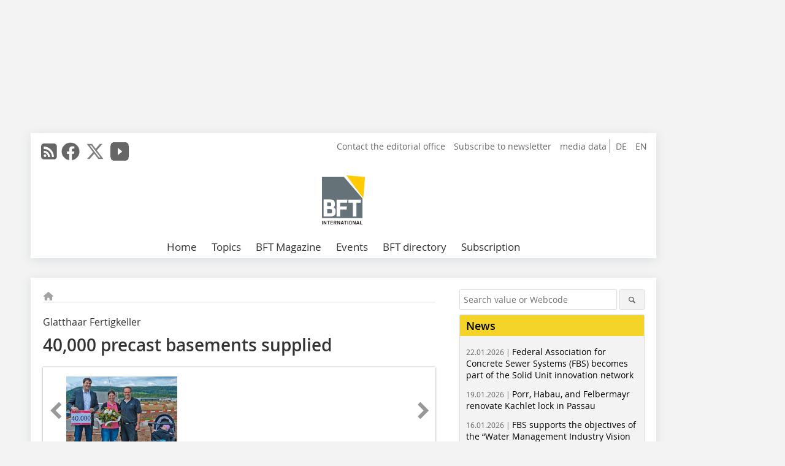

--- FILE ---
content_type: text/html; charset=UTF-8
request_url: https://www.bft-international.com/en/artikel/bft_40_000_precast_basements_supplied-2165489.html
body_size: 16386
content:
<!DOCTYPE html>
<html lang="en">
	<head>
		<meta charset="UTF-8">
		<meta name="viewport" content="width=device-width, initial-scale=1.0">
		<meta http-equiv="X-UA-Compatible" content="IE=edge,chrome=1" />

		<link rel="shortcut icon" href="/favicon.ico" type="image/x-icon">
		<link rel="icon" href="/favicon.ico" type="image/x-icon">
		<link rel="apple-touch-icon" sizes="57x57" href="/media/favicon/apple-icon-57x57.png">
		<link rel="apple-touch-icon" sizes="60x60" href="/media/favicon/apple-icon-60x60.png">
		<link rel="apple-touch-icon" sizes="72x72" href="/media/favicon/apple-icon-72x72.png">
		<link rel="apple-touch-icon" sizes="76x76" href="/media/favicon/apple-icon-76x76.png">
		<link rel="apple-touch-icon" sizes="114x114" href="/media/favicon/apple-icon-114x114.png">
		<link rel="apple-touch-icon" sizes="120x120" href="/media/favicon/apple-icon-120x120.png">
		<link rel="apple-touch-icon" sizes="144x144" href="/media/favicon/apple-icon-144x144.png">
		<link rel="apple-touch-icon" sizes="152x152" href="/media/favicon/apple-icon-152x152.png">
		<link rel="apple-touch-icon" sizes="180x180" href="/media/favicon/apple-icon-180x180.png">
		<link rel="icon" type="image/png" sizes="192x192"  href="/media/favicon/android-icon-192x192.png">
		<link rel="icon" type="image/png" sizes="32x32" href="/media/favicon/favicon-32x32.png">
		<link rel="icon" type="image/png" sizes="96x96" href="/media/favicon/favicon-96x96.png">
		<link rel="icon" type="image/png" sizes="16x16" href="/media/favicon/favicon-16x16.png">

					<link rel="alternate" href="https://www.bft-international.com/de/artikel/bft_40.000_Fertigkeller_ausgeliefert-2165486.html" hreflang="de">
			<link rel="alternate" href="https://www.bft-international.com/en/artikel/bft_40_000_precast_basements_supplied-2165489.html" hreflang="en">
		
							<title>Concrete Plant Precast Technology</title>
				
				
				
							<meta property="og:title" content="Concrete Plant Precast Technology">
									<meta property="og:image" content="https://www.bft-international.com/imgs/75074328_5f82950a1a.jpg">
			<meta property="og:image:width" content="210" />
			<meta property="og:image:height" content="314" />
		
					<meta name="twitter:card" content="summary">
							<meta name="twitter:url" content="https://twitter.com/BFT_INT">
		
							<link rel="alternate" type="application/rss+xml" title="RSS" href="/en/rss.xml" />
		
				<link rel="stylesheet" type="text/css" href="/css/lib/normalize.min.css">
		<link rel="stylesheet" type="text/css" href="/css/lib/fontello.min.css">
		<link rel="stylesheet" type="text/css" href="/css/lib/fontawesome.min.css">
		<link rel="stylesheet" type="text/css" href="/css/lib/solid.min.css">
		<link rel="stylesheet" type="text/css" href="/css/lib/owl.carousel.min.css">
		<link rel="stylesheet" type="text/css" href="/css/lib/jquery.fancybox.min.css?v=2.1.5" media="screen" />
		<link rel="stylesheet" type="text/css" href="/css/style.min.css">
					<link rel="stylesheet" type="text/css" href="/css/theme_bft.min.css">
		
				
				<style>
		/* Plenigo Account Dropdown Styles */
		.plenigo-account-dropdown {
			position: relative;
			display: inline-block;
		}

		.account-menu {
			position: relative;
		}

		.account-trigger {
			display: flex;
			align-items: center;
			gap: 8px;
			padding: 8px;
			background: transparent;
			border: none;
			cursor: pointer;
			border-radius: 8px;
			transition: background-color 0.2s ease;
			outline: none;
			color: inherit;
		}

		.account-trigger:hover {
			background-color: rgba(255, 255, 255, 0.1);
		}

		/*.account-trigger:focus {
			outline: 2px solid #007bff;
			outline-offset: 2px;
		}*/

		.user-avatar {
			width: 32px;
			height: 32px;
			border-radius: 50%;
			display: flex;
			align-items: center;
			justify-content: center;
			font-weight: 600;
			color: white;
			font-size: 14px;
			flex-shrink: 0;
		}

		.user-avatar-guest {
			background-color: #6c757d !important;
		}

		.guest-icon {
			opacity: 0.8;
		}

		.avatar-letter {
			font-family: -apple-system, BlinkMacSystemFont, 'Segoe UI', Roboto, sans-serif;
		}

		.dropdown-arrow {
			color: currentColor;
			transition: transform 0.2s ease;
		}

		.account-trigger[aria-expanded="true"] .dropdown-arrow {
			transform: rotate(180deg);
		}

		.account-dropdown-menu {
			position: absolute;
			top: 100%;
			right: 0;
			margin-top: 8px;
			background: white;
			border: 1px solid #e9ecef;
			border-radius: 12px;
			box-shadow: 0 10px 25px rgba(0, 0, 0, 0.15);
			min-width: 280px;
			z-index: 1000;
			opacity: 0;
			visibility: hidden;
			transform: translateY(-10px);
			transition: all 0.2s ease;
		}

		.account-dropdown-menu.show {
			opacity: 1;
			visibility: visible;
			transform: translateY(0);
		}

		.dropdown-header {
			padding: 20px;
		}

		.user-avatar-large {
			width: 48px;
			height: 48px;
			border-radius: 50%;
			display: flex;
			align-items: center;
			justify-content: center;
			font-weight: 600;
			color: white;
			font-size: 18px;
			margin-bottom: 12px;
		}

		.avatar-letter-large {
			font-family: -apple-system, BlinkMacSystemFont, 'Segoe UI', Roboto, sans-serif;
		}

		.user-info {
			text-align: left;
		}

		.user-email {
			font-weight: 600;
			color: #333;
			margin-bottom: 4px;
			font-size: 14px;
		}

		.user-status {
			color: #28a745;
			font-size: 12px;
			font-weight: 500;
		}

		.guest-welcome h4 {
			margin: 0 0 8px 0;
			color: #333;
			font-size: 16px;
			font-weight: 600;
		}

		.guest-welcome p {
			margin: 0;
			color: #6c757d;
			font-size: 14px;
			line-height: 1.4;
		}

		.dropdown-divider {
			height: 1px;
			background-color: #e9ecef;
			margin: 0;
		}

		.dropdown-menu-items {
			padding: 8px;
		}

		.dropdown-item {
			display: flex;
			align-items: center;
			gap: 12px;
			padding: 12px 16px;
			text-decoration: none;
			color: #333;
			border-radius: 8px;
			transition: all 0.2s ease;
			font-size: 14px;
			font-weight: 500;
			border: 1px solid transparent;
			background-color: transparent;
		}

		/* Not logged in: green background on hover */
		.dropdown-item:hover {
			background-color: #4caf50;
			text-decoration: none;
			color: white;
			border-color: #4caf50;
		}

		.dropdown-item:hover .item-icon {
			color: white;
		}

		/* Primary item (Anmelden) - same as regular items */
		.primary-item {
			background-color: transparent;
			color: #333;
			border-color: transparent;
		}

		.primary-item:hover {
			background-color: #4caf50;
			color: white;
			border-color: #4caf50;
		}

		/* Logged in menu: only border on hover (no background) for regular items */
		.account-dropdown-menu--logged-in .dropdown-item:not(.logout-item):hover {
			background-color: transparent;
			color: #333;
			border-color: #4caf50;
		}

		.account-dropdown-menu--logged-in .dropdown-item:not(.logout-item):hover .item-icon {
			color: #333;
		}

		/* Logout item: light red background with opacity, red text */
		.logout-item {
			color: #dc3545;
		}

		.logout-item:hover {
			background-color: rgba(220, 53, 69, 0.1);
			color: #dc3545;
			border-color: transparent;
		}

		.logout-item:hover .item-icon {
			color: #dc3545;
		}

		.item-icon {
			color: currentColor;
			flex-shrink: 0;
		}

		/* Mobile adjustments */
		@media (max-width: 768px) {
			.account-dropdown-menu {
				right: -8px;
				left: -8px;
				min-width: auto;
				width: calc(100vw - 32px);
				max-width: 320px;
			}
			
			.dropdown-header {
				padding: 16px;
			}
			
			.user-avatar-large {
				width: 40px;
				height: 40px;
				font-size: 16px;
			}
		}
		</style>

				<style>
		.js-note-text {
			position: fixed;
			top: 0;
			left: 0;
			right: 0;
			width: 100%;
			z-index: 10000;
			background: linear-gradient(135deg, #ffd700 0%, #ffed4e 100%);
			border-bottom: 3px solid #ffc107;
			padding: 20px 24px;
			margin: 0;
			text-align: center;
			color: #856404;
			font-size: 16px;
			font-weight: 600;
			line-height: 1.6;
			box-shadow: 0 4px 12px rgba(0, 0, 0, 0.15);
			font-family: -apple-system, BlinkMacSystemFont, 'Segoe UI', Roboto, 'Helvetica Neue', Arial, sans-serif;
		}
		
		.js-note-text p {
			margin: 0;
			padding: 0;
		}
		
		/* Add padding to body when banner is visible to prevent content overlap */
		body:has(.js-note-text) {
			padding-top: 80px;
		}
		
		/* Fallback for browsers that don't support :has() */
		@supports not selector(:has(*)) {
			body {
				padding-top: 80px;
			}
		}
		
		/* Responsive adjustments */
		@media (max-width: 768px) {
			.js-note-text {
				padding: 16px 20px;
				font-size: 14px;
				line-height: 1.5;
			}
			
			body:has(.js-note-text) {
				padding-top: 70px;
			}
			
			@supports not selector(:has(*)) {
				body {
					padding-top: 70px;
				}
			}
		}
		</style>

		      
        <!-- Neues IVW-Tracking 2021 -->
		  					<!-- begin preload of IOM web manager -->
		<link rel='preload' href='//data-09affd727b.bft-international.com/iomm/latest/manager/base/es6/bundle.js' as='script' id='IOMmBundle'>
		<link rel='preload' href='//data-09affd727b.bft-international.com/iomm/latest/bootstrap/loader.js' as='script'>
		<!-- end preload of IOM web manager -->
		<!-- begin loading of IOMm bootstrap code -->
		<script type='text/javascript' src="//data-09affd727b.bft-international.com/iomm/latest/bootstrap/loader.js"></script>
		<!-- end loading of IOMm bootstrap code -->
		<!-- Neues IVW-Tracking 2021 ENDE -->
		
				
																																																									
																<!-- Usercentrics Smart Data Protector Performance Optimierung (Vorladen der URLs) -->
				<link rel="preconnect" href="//privacy-proxy.usercentrics.eu">
				<link rel="preload" href="//privacy-proxy.usercentrics.eu/latest/uc-block.bundle.js" as="script">
				<link rel="dns-prefetch" href="//app.usercentrics.eu" /> 
				<link rel="dns-prefetch" href="//api.usercentrics.eu" />

								<!-- Usercentrics Consent Management Platform (CMP) mit TCF 2.0 -->
				<script id="usercentrics-cmp" data-settings-id="zq9XLUJpq" src="https://app.usercentrics.eu/browser-ui/latest/loader.js" data-tcf-enabled></script>

				<!-- Usercentrics Smart Data Protector -->
				<script type="application/javascript" src="https://privacy-proxy.usercentrics.eu/latest/uc-block.bundle.js"></script>

				<!-- Usercentrics Smart Data Protector Blockier-Liste -->
				<script>
					uc.blockOnly([
						'BJz7qNsdj-7', 						'HkocEodjb7',  						'BJ59EidsWQ',  						'HkYNq4sdjbm', 						'9V8bg4D63',   						'Hko_qNsui-Q'  											]);
				</script>
			
		

		<script type="text/javascript">
			window.dataLayer = window.dataLayer || [];
		window.dataLayer.push({'pageCategoryPrimary': "Primärkategorie nicht gesetzt" });
		window.dataLayer.push({'pageCategorySecondary': "Sekundärkategorie nicht gesetzt" });
		window.dataLayer.push({'pageAuthor': "Autor nicht gesetzt" });
		window.dataLayer.push({'pageIssue': "Ausgabe nicht gesetzt" });
		window.dataLayer.push({'pageContentType': "artikel" });
		</script>

							
	<!-- Google Tag Manager -->
	<script type="text/plain" data-usercentrics="Google Tag Manager">(function(w,d,s,l,i){w[l]=w[l]||[];w[l].push({'gtm.start':
	new Date().getTime(),event:'gtm.js'});var f=d.getElementsByTagName(s)[0],
	j=d.createElement(s),dl=l!='dataLayer'?'&l='+l:'';j.async=true;j.src=
	'https://www.googletagmanager.com/gtm.js?id='+i+dl;f.parentNode.insertBefore(j,f);
	})(window,document,'script','dataLayer','GTM-NQBC2BV');</script>
	<!-- End Google Tag Manager -->

				<script type="text/javascript" src="/js/lib/jquery-1.11.2.min.js"></script>

		

    <script type="application/ld+json">
    {
      "@context": "https://schema.org",
	        	"@type": "Article",
	        "mainEntityOfPage": {
        "@type": "WebPage",
        "@id": "https://www.bft-international.com/en/artikel/bft_40_000_precast_basements_supplied-2165489.html"
      },

	        	"headline": "40,000\u0020precast\u0020basements\u0020supplied",
	  	 
	        
      		"image": [
                                    "https://www.bft-international.com/imgs/103970371_b43d15b5ba.jpg"
			  			  			   
                          		],
         
      
	    
      "publisher": {
        "@type": "Organization",
        "name": "Betonwerk\u0020Fertigteil\u002DTechnik",
        "logo": {
        "@type": "ImageObject",
        "url": "https://www.bft-international.com//media/img/logo.png"
        }
      }
	        	,"datePublished": "2014-10-02"
	  
	        	,"dateModified": "2014-10-02"
	  	  
	  	  	  	  	  ,"isAccessibleForFree": true
	      }
    </script>

		
							<link rel="canonical" href="https://www.bft-international.com/en/artikel/bft_40_000_precast_basements_supplied-2165489.html"/>
		
					</head>

	<body>
						
		<div id="newsletter-dialogue__background" class="ga_newsletter-dialogue"></div>
		<div class="body__wrapper">

													<div class="ad-body-topbanner">
						<ins class="asm_async_creative" style="display:inline-block; width:728px; height:90px; text-align:left; text-decoration:none;" data-asm-cdn="cdn.adspirit.de" data-asm-host="bauverlag.adspirit.de"  data-asm-params="pid=230&gdpr_consent=[consentstring]"></ins><script src="//cdn.adspirit.de/adasync.min.js" async type="text/javascript"></script>

<div class="adspirit__layer-ad">
<ins class="asm_async_creative" style="display:inline-block; width:1px; height:1px;text-align:left; text-decoration:none;" data-asm-cdn="cdn.adspirit.de" data-asm-host="bauverlag.adspirit.de" data-asm-params="pid=424&gdpr_consent=[consentstring]"></ins><script src="//cdn.adspirit.de/adasync.min.js" async type="text/javascript"></script>
</div>
<script>
if (window.innerWidth < 768) {
let layerAd = document.querySelector(".adspirit__layer-ad");
layerAd.innerHTML = ' ';
}
</script>
					</div>
													<div class="ad-body-skyscraper">
						<ins class="asm_async_creative" style="display:inline-block;text-align:left; text-decoration:none;" data-asm-cdn="cdn.adspirit.de" data-asm-host="bauverlag.adspirit.de"  data-asm-params="pid=233&gdpr_consent=[consentstring]"></ins><script src="//cdn.adspirit.de/adasync.min.js" async type="text/javascript"></script>
					</div>
				
					<div class="body__container">
						<div class="body__inner">
							<header class="header--main">
							<div class="header__meta clearfix">

																<ul class="social-media__list--head left">
								<li class="social-media__item--head"><a href="/en/rss.xml" target="_blank" title="RSS Feed | News"><i class="icon-rss-squared"></i></a></li> 								 <li class="social-media__item--head"><a href="https://www.facebook.com/BFT-International-1995044750630062/" class="social-media__link--head" target="_blank"><img class="social-media__icon" src="/media/img/social-media-icons/gray/facebook_72x72_gray.png" alt="Facebook" width="30" height="30"></a></li> 								 <li class="social-media__item--head"><a href="https://twitter.com/BFT_INT" class="social-media__link--head" target="_blank"><img class="social-media__icon" src="/media/img/social-media-icons/gray/x-twitter.svg" alt="Twitter" width="30" height="30"></a></li> 								 <li class="social-media__item--head"><a href="https://www.youtube.com/channel/UC7_KspFeyII5T7i_hXiu34g" class="social-media__link--head" target="_blank"><img class="social-media__icon" src="/media/img/social-media-icons/gray/youtube_social_icon_gray_64x64.png" alt="YouTube" width="30" height="30"></a></li> 																															</ul>

																								<ul class="nav-meta--lng right">
										<li class="nav-meta__item"><a class="nav-meta__link--lng" href="https://www.bft-international.com/de/artikel/bft_40.000_Fertigkeller_ausgeliefert-2165486.html">DE</a></li>
										<li class="nav-meta__item"><a class="nav-meta__link--lng" href="https://www.bft-international.com/en/artikel/bft_40_000_precast_basements_supplied-2165489.html">EN</a></li>
								</ul>
								
																<ul class="nav-meta right">
																																								<li class="nav-meta__item">
												<a href="/en/contact.html"  target="_self" >Contact the editorial office</a>
											</li>
																																																		<li class="nav-meta__item">
												<a href="/en/bft_bft_newsletter_subscription_3280054.html"  target="_parent" >Subscribe to newsletter</a>
											</li>
																																																		<li class="nav-meta__item">
												<a href="https://bauverlag.de/bft-media-data"  target="_blank" >media data</a>
											</li>
																												
																										</ul>

							</div>

																			<div class="header__logo">
								<a href="/en"><img src="/media/img/logo.png" alt="Betonwerk Fertigteil-Technik"/></a>
							</div>
						
												

<label id="menu-button" class="icon-menu" for="mobile-menu">Menü</label>
<nav class="header__nav clearfix">
	<input type="checkbox" id="mobile-menu">

	<ul class="nav-main--level_1">
						<li class="nav-main__item--level_1">
			<a class="nav-main__link " href="https://www.bft-international.com/en/index.html" >
				Home
			</a>

			
		</li>
				<li class="nav-main__item--level_1">
			<a class="nav-main__link " href="" >
				Topics
			</a>

											<label title="Toggle Drop-down" class="drop-icon" for="sub-menu-1">
	    		<i class="icon-down-open"></i>
	    	</label>
	    	<input type="checkbox" id="sub-menu-1">
	    	<ul class="nav-main--level_2">
											<li class="nav-main__item">
	        		<a class="nav-main__link--level_2" href="https://www.bft-international.com/en/category/molds-and-formwork-3138649.html" >
	        			Molds and Formwork
	        		</a>
	    			</li>
																	<li class="nav-main__item">
	        		<a class="nav-main__link--level_2" href="https://www.bft-international.com/en/category/underground-construction-4246926.html" >
	        			Underground Construction
	        		</a>
	    			</li>
																	<li class="nav-main__item">
	        		<a class="nav-main__link--level_2" href="https://www.bft-international.com/en/category/mixing-technology-4246920.html" >
	        			Mixing Technology
	        		</a>
	    			</li>
																	<li class="nav-main__item">
	        		<a class="nav-main__link--level_2" href="https://www.bft-international.com/en/category/precast-element-production-3138611.html" >
	        			Precast Element Production
	        		</a>
	    			</li>
																	<li class="nav-main__item">
	        		<a class="nav-main__link--level_2" href="https://www.bft-international.com/en/category/sustainability-4249597.html" >
	        			Sustainability
	        		</a>
	    			</li>
																	<li class="nav-main__item">
	        		<a class="nav-main__link--level_2" href="https://www.bft-international.com/en/category/prestressed-concrete-3138643.html" >
	        			Prestressed Concrete
	        		</a>
	    			</li>
																	<li class="nav-main__item">
	        		<a class="nav-main__link--level_2" href="https://www.bft-international.com/en/category/systems-engineering-4249706.html" >
	        			Systems Engineering
	        		</a>
	    			</li>
																	<li class="nav-main__item">
	        		<a class="nav-main__link--level_2" href="https://www.bft-international.com/en/category/autoclaved-areated-concrete-4267138.html" >
	        			Autoclaved Areated Concrete
	        		</a>
	    			</li>
																	<li class="nav-main__item">
	        		<a class="nav-main__link--level_2" href="https://www.bft-international.com/en/category/anchoring-and-reinforcement-technology-4267257.html" >
	        			Anchoring and Reinforcement Technology
	        		</a>
	    			</li>
												    	</ul>
			
		</li>
				<li class="nav-main__item--level_1">
			<a class="nav-main__link " href="" >
				BFT Magazine
			</a>

											<label title="Toggle Drop-down" class="drop-icon" for="sub-menu-2">
	    		<i class="icon-down-open"></i>
	    	</label>
	    	<input type="checkbox" id="sub-menu-2">
	    	<ul class="nav-main--level_2">
											<li class="nav-main__item">
	        		<a class="nav-main__link--level_2" href="https://www.bft-international.com/en/aktuelle_ausgabe_en_29144.html" >
	        			Current Issue
	        		</a>
	    			</li>
																	<li class="nav-main__item">
	        		<a class="nav-main__link--level_2" href="https://www.bft-international.com/en/archive.html" >
	        			Archive
	        		</a>
	    			</li>
												    	</ul>
			
		</li>
				<li class="nav-main__item--level_1">
			<a class="nav-main__link " href="https://www.bft-international.com/en/calender.html" >
				Events
			</a>

			
		</li>
				<li class="nav-main__item--level_1">
			<a class="nav-main__link " href="http://www.beja-online.info/"  target="_blank" >
				BFT directory
			</a>

			
		</li>
				<li class="nav-main__item--level_1">
			<a class="nav-main__link " href="https://www.bauverlag-shop.com/"  target="_parent" >
				Subscription
			</a>

			
		</li>
			</ul>
</nav>


					</header>

										<form action="/en/search.html" method="get" class="search__wrapper--mobile">
						<fieldset class="search">
							<input class="search__text autoclear" type="text" name="s_text" title="Search value or Webcode" placeholder="Search value or Webcode"/>
							<button class="search__button" type="submit" title="Suchen"> <i class="icon-search"></i> </button>
						</fieldset>
					</form>


										
	

	<div class="ad-wrapper">
		<ins class="asm_async_creative" style="display:inline-flex;margin-bottom:10px; text-align:left; text-decoration:none;" data-asm-cdn="cdn.adspirit.de" data-asm-host="bauverlag.adspirit.de" data-asm-responsive="1" data-asm-params="pid=67&gdpr_consent=[consentstring]"></ins><script src="//cdn.adspirit.de/adasync.min.js" async type="text/javascript"></script>
	</div>






<div class="body__content clearfix">
	<main>

					<div class="main__content">
		
				
		
    <ul class="nav-breadcrumb">
            
        <li class="nav-breadcrumb__item">
            <a href="/">
                <i class="fa-solid fa-house fa-fw"></i>
                    <span class="nav-breadcrumb__item-display--none">Home</span>
            </a>
        </li>
                                                
    </ul>


		<article>
    	<header>
									<div class="article__roofline">Glatthaar Fertigkeller</div>
				
								<h1 class="article__heading">
												40,000 precast basements supplied
					</h1>
				
				
								


				<div class="carousel__wrapper">
			<div id="owl-carousel" class="carousel_content">

									<div class="carousel__item">
						<a class="fancybox__image"
							rel="gallery-top"
							attr-ref="bild-1"
							href="https://www.bft-international.com/imgs/103970371_b43d15b5ba.jpg">
							<img src="https://www.bft-international.com/imgs/tok_a901d17fd097d2448339305acc214ab5/w300_h200_x400_y597_103970371_b43d15b5ba.jpg" alt=" The building owner couple Schmitz in Remagen was lucky to receive the 40,000th precast basement of Glatthaar "  width="300"  height="200"/>
						</a>
						<span class="carousel__bildnachweis">Figure: Glatthaar-Fertigkeller</span>

												<div class="fancybox__unsichtbar" id="bild-1">
							<div class="fancybox__bildunterschrift"><div class="bildtext_en">The building owner couple Schmitz in Remagen was lucky to receive the 40,000th precast basement of Glatthaar</div></div>
							<div class="fancybox__bildnachweis">Figure: Glatthaar-Fertigkeller</div>
						</div>
					</div>
				
			</div>
			<a class="carousel__control--prev"><i class="icon-left-open"></i></a>
			<a class="carousel__control--next"><i class="icon-right-open"></i></a>
		</div>

					

    	</header>

										<div class="responsive_ad">
					<ins class="asm_async_creative" style="display:block; text-align:left; text-decoration:none;" data-asm-cdn="cdn.adspirit.de" data-asm-host="bauverlag.adspirit.de" data-asm-responsive="1" data-asm-params="pid=25&gdpr_consent=[consentstring]"></ins><script src="//cdn.adspirit.de/adasync.min.js" async type="text/javascript"></script>
				</div>
			
																			<div id="article-height" class="article__text">
													<p><span class="startmarkierung_en">According to the </span>management of Glatthaar-Fertigkeller GmbH the building owner couple Schmitz from Remagen in Germany has luckily received the 40,000th precast basement supplied by Glatthaar. “This is a very special moment for our company too,” says General Manager Michael Gruben. “This 40,000th unit leaving our main production facility located in Schramberg-Waldmössingen is furthermore an important milestone for our company in the 34 years of company history. We have been able to establish a strong product ‚made in Germany‘ throughout Europe.” Two years ago, on the occasion of its 33rd...</p>
												<div class="clear"></div>
					</div>
				
																																					<div class="related-magazin--noTeasertext">
								<div class="related-magazin--flex">
																			<a href="/en/issue/bft_2014-10-2049847.html">
											<div class="related-magazin--mobile">
												<div class="related-magazin__roofline">
													Find out more in
												</div>
												
												<h3 class="related-magazin__heading">
																											BFT 10/2014
																									</h3>
											</div>
										</a>
																		<div class="related-magazin__cover">
										<a href="/en/issue/bft_2014-10-2049847.html">
											<img src="https://www.bft-international.com/imgs/71996468_6f14c3b67a.jpg" alt="" loading="lazy"  width="193"  height="273">
										</a>
									</div>
									<div class="related-magazin__text">
																					<a href="/en/issue/bft_2014-10-2049847.html">
												<div class="related-magazin--noMobile">
													<div class="related-magazin__roofline">
														Find out more in
													</div>
													<h3 class="related-magazin__heading">
																													BFT 10/2014
																											</h3>
												</div>
												
											</a>										
																														<div class="supplement__title--top">Ressort:&nbsp; NEWS | NACHRICHTEN </div>
								<div class="related-magazin__buttons">
																			<a href="https://www.bauverlag-shop.de/bft-international-subscription?utm_source=www.bft-international.com&utm_medium=rel-issue-button&utm_campaign=content&utm_content=issue-bft_40_000_precast_basements_supplied" target="_blank" class="button related-magazin__button">subscription</a>
																		<a href="/en/issue/bft_2014-10-2049847.html" class="button related-magazin__button">Content</a>
								</div>
									</div>
								</div>
							</div>
																		
			
						
									
						
						

													
			    	<ul class="social-media__list">
			<li class="social-media__item">
						<a title="Auf facebook teilen" href="https://www.facebook.com/sharer.php?u=https://www.bft-international.com/en/artikel/bft_40_000_precast_basements_supplied-2165489.html" class="social-media__link" target="_blank"><img class="social-media__icon" src="/media/img/social-media-icons/facebook_72x72_black.png" alt="Facebook" width="30" height="30"></a>
			</li>
			<li class="social-media__item">
						<a title="Tweet auf X" href="https://twitter.com/intent/tweet?url=https://www.bft-international.com/en/artikel/bft_40_000_precast_basements_supplied-2165489.html" class="social-media__link" target="_blank"><img class="social-media__icon" src="/media/img/social-media-icons/x-twitter.svg" alt="X Twitter" width="30" height="30"></a>
			</li>

			<li class="social-media__item">
						<a title="Auf Xing teilen" href="https://www.xing-share.com/app/user?op=share;sc_p=xing-share;url=https://www.bft-international.com/en/artikel/bft_40_000_precast_basements_supplied-2165489.html" class="social-media__link" target="_blank"><img class="social-media__icon" src="/media/img/social-media-icons/XING_logo_72x72_black.png" alt="XING" width="30" height="30"></a>
			</li>
			<li class="social-media__item">
						<a title="Auf LinkedIn teilen" href="https://www.linkedin.com/shareArticle?mini=true&url=https://www.bft-international.com/en/artikel/bft_40_000_precast_basements_supplied-2165489.html" class="social-media__link" target="_blank"><img class="social-media__icon" src="/media/img/social-media-icons/Linkedin_logo_black.svg" alt="LinkedIn" width="30" height="30"></a>
			</li>
			<li class="social-media__item">
						<a title="Per E-Mail teilen" href="mailto:?subject=Empfehlung eines Artikels von &body=https://www.bft-international.com/en/artikel/bft_40_000_precast_basements_supplied-2165489.html" class="social-media__link"><i class="icon-mail-squared social-media__icon"></i></a>
			</li>
			<li class="social-media__item">
						<a title="Artikel drucken" href="javascript:window.print();" class="social-media__link"><i class="icon-print social-media__icon"></i></a>
			</li>
		</ul>

  	</article>

		

								<div class="ca-results">
				<h2>Related articles:</h2>

											<div class="teaser-sm__wrapper clearfix">
															<span class="teaser-sm__issue">Issue 05/2023</span>
																						<span class="teaser-sm__roofline">GLATTHAAR KELLER

</span>
														<h3 class="teaser-sm__heading">
								<a href="/en/artikel/glatthaar-group-increases-turnover-and-plans-new-precast-plant-3943716.html">
									Glatthaar Group increases turnover and plans new precast plant
								</a>
							</h3>
																						<figure class="teaser-sm__img">
									<a href="/en/artikel/glatthaar-group-increases-turnover-and-plans-new-precast-plant-3943716.html">
										<img src="https://www.bft-international.com/imgs/1/9/4/1/0/4/5/tok_57f2fb4ceadcd4c0912c06142cbef02a/w380_h253_x600_y400_KN_4146_Fig.1_Glatthaar_Keller_Fertigung-30349729b6ac04fe.jpeg" alt="" loading="lazy"  width="380"  height="253"/>
									</a>
								</figure>
								<div class="teaser-sm__text--right">
									<p>The Glatthaar Group, headquartered in Schramberg-Waldmössingen in Germany, has successfully completed the business year of 2022. The overall turnover of the Glatthaar Group increased to 266 million...</p>
									<a class="button button--teaser" href="/en/artikel/glatthaar-group-increases-turnover-and-plans-new-precast-plant-3943716.html" title="Glatthaar Group increases turnover and plans new precast plant">more</a>
								</div>
													</div>
											<div class="teaser-sm__wrapper clearfix">
															<span class="teaser-sm__issue">Issue 10/2013</span>
																						<span class="teaser-sm__roofline">Glatthaar Fertigkeller

</span>
														<h3 class="teaser-sm__heading">
								<a href="/en/artikel/bft_3D-model_of_precast_basements-1817154.html">
									3D-model of precast basements
								</a>
							</h3>
																						<figure class="teaser-sm__img">
									<a href="/en/artikel/bft_3D-model_of_precast_basements-1817154.html">
										<img src="https://www.bft-international.com/imgs/tok_35fb8027a2914ff102b5500be4616f5f/w210_h148_x105_y74_60936172_2f57caef6c.jpg" alt="" loading="lazy"  width="210"  height="148"/>
									</a>
								</figure>
								<div class="teaser-sm__text--right">
									<p>With its new 2-D module, Glatthaar-Fertigkeller GmbH &amp; Co. KG now illustrates even more vividly the possible uses and technical prerequisites for a dry, warm and tight basement. 
Experience has...</p>
									<a class="button button--teaser" href="/en/artikel/bft_3D-model_of_precast_basements-1817154.html" title="3D-model of precast basements">more</a>
								</div>
													</div>
											<div class="teaser-sm__wrapper clearfix">
															<span class="teaser-sm__issue">Issue 07/2012</span>
																					<h3 class="teaser-sm__heading">
								<a href="/en/artikel/artikel_en_1448216.html">
									33,333 prefabricated 
basements in 33 years

								</a>
							</h3>
																						<figure class="teaser-sm__img">
									<a href="/en/artikel/artikel_en_1448216.html">
										<img src="https://www.bft-international.com/imgs/tok_0223d59f3df81dd6690200b9f1364ae7/w210_h140_x105_y70_46273701_aa4104506e.jpg" alt="" loading="lazy"  width="210"  height="140"/>
									</a>
								</figure>
								<div class="teaser-sm__text--right">
									<p>Obviously, any company will celebrate its 50th anniversary. By contrast, it is probably far less common to celebrate 33 years of doing business. The latter, however, is undoubtedly in the focus of the...</p>
									<a class="button button--teaser" href="/en/artikel/artikel_en_1448216.html" title="33,333 prefabricated 
basements in 33 years
">more</a>
								</div>
													</div>
											<div class="teaser-sm__wrapper clearfix">
															<span class="teaser-sm__issue">Issue 05/2024</span>
																					<h3 class="teaser-sm__heading">
								<a href="/en/artikel/new-innovative-precast-frost-protection-4095693.html">
									New innovative precast frost protection
								</a>
							</h3>
																						<figure class="teaser-sm__img">
									<a href="/en/artikel/new-innovative-precast-frost-protection-4095693.html">
										<img src="https://www.bft-international.com/imgs/2/0/9/0/6/7/0/tok_38a6dcef31b4212fbc2bc3f1e5447367/w380_h194_x488_y250_KN_4463_Fig.1_Glatthaar-9b9b478f86a9f58a.jpeg" alt="" loading="lazy"  width="380"  height="194"/>
									</a>
								</figure>
								<div class="teaser-sm__text--right">
									<p>With patented innovations, the Glatthaar Keller company has decisively shaped the construction of basements and ground slabs over the last 40 years. Now, the company has introduced another...</p>
									<a class="button button--teaser" href="/en/artikel/new-innovative-precast-frost-protection-4095693.html" title="New innovative precast frost protection">more</a>
								</div>
													</div>
											<div class="teaser-sm__wrapper clearfix">
															<span class="teaser-sm__issue">Issue 02/2013</span>
																						<span class="teaser-sm__roofline">G&uuml;tegemeinschaft Fertigkeller e.V.</span>
														<h3 class="teaser-sm__heading">
								<a href="/en/artikel/bft_Difficult_building_ground_no_problem_at_all_for_precast_basements-1599866.html">
									Difficult building ground, 
no problem at all for precast basements
								</a>
							</h3>
																						<figure class="teaser-sm__img">
									<a href="/en/artikel/bft_Difficult_building_ground_no_problem_at_all_for_precast_basements-1599866.html">
										<img src="https://www.bft-international.com/imgs/tok_3d60d706adcd6e48cffb20ca51ef7f74/w210_h140_x105_y70_53620324_ad71aed2a1.jpg" alt="" loading="lazy"  width="210"  height="140"/>
									</a>
								</figure>
								<div class="teaser-sm__text--right">
									<p>Buildings situated on a hillside - even under extreme conditions - can be realized well using basements made of precast components. Though, however, proper planning in advance is important: It is...</p>
									<a class="button button--teaser" href="/en/artikel/bft_Difficult_building_ground_no_problem_at_all_for_precast_basements-1599866.html" title="Difficult building ground, 
no problem at all for precast basements">more</a>
								</div>
													</div>
					
			</div>
		

		</div>	</main>



					
<aside>

		<form action="/en/search.html" method="get">
    <fieldset class="search">
      <input class="search__text autoclear" type="text" name="s_text" title="Search value or Webcode" placeholder="Search value or Webcode"/>
      <button class="search__button" type="submit" title="Suchen"> <i class="icon-search"></i> </button>
    </fieldset>
  </form>

				<div class="aside__box">
			<span class="aside__h3">News</span>
	    <ul class="aside__list">
															<li class="aside__item">
			      	<a href="/en/news/federal-association-for-concrete-sewer-systems-fbs-becomes-part-of-the-solid-unit-innovation-network-4339310.html">
								<span class="aside__date">22.01.2026 | </span>								Federal Association for Concrete Sewer Systems (FBS) becomes part of the Solid Unit innovation network
							</a>
			      </li>
																				<li class="aside__item">
			      	<a href="/en/news/porr-habau-and-felbermayr-renovate-kachlet-lock-in-passau-4338327.html">
								<span class="aside__date">19.01.2026 | </span>								Porr, Habau, and Felbermayr renovate Kachlet lock in Passau
							</a>
			      </li>
																				<li class="aside__item">
			      	<a href="/en/news/fbs-supports-the-objectives-of-the-water-management-industry-vision-2025-4331535.html">
								<span class="aside__date">16.01.2026 | </span>								FBS supports the objectives of the “Water Management Industry Vision 2025”
							</a>
			      </li>
																				<li class="aside__item">
			      	<a href="/en/news/master-builders-solutions-expands-footprint-in-the-middle-east-with-strategic-acquisition-in-saudi-arabia-4330612.html">
								<span class="aside__date">14.01.2026 | </span>								Master Builders Solutions: Strategic acquisition in Saudi Arabia
							</a>
			      </li>
																				<li class="aside__item">
			      	<a href="/en/news/change-of-managing-director-at-bf-beton-und-fertigteilgesellschaft-mbh-lauchhammer-4330269.html">
								<span class="aside__date">12.01.2026 | </span>								Change of managing director at B+F Beton- und Fertigteilgesellschaft mbH Lauchhammer
							</a>
			      </li>
										    </ul>	
										</div>
	
					
				<div class="aside__box clearfix">
			<span class="aside__h3">Company Logos</span>

						
						

						<a href="" ></a>

							<center>
<script src="https://bauverlag.adspirit.de/adscript.php?pid=234&ord=[timestamp]" type="text/javascript"></script>
<noscript>
 <a href="https://bauverlag.adspirit.de/adnoclick.php?pid=234&ord=[timestamp]" target="_top">
  <img src="https://bauverlag.adspirit.de/adnoscript.php?pid=234&ord=[timestamp]"
       alt="Hier klicken!" border="0" width="200" height="80" />
 </a>
</noscript>

<script src="https://bauverlag.adspirit.de/adscript.php?pid=235&ord=[timestamp]" type="text/javascript"></script>
<noscript>
 <a href="https://bauverlag.adspirit.de/adnoclick.php?pid=235&ord=[timestamp]" target="_top">
  <img src="https://bauverlag.adspirit.de/adnoscript.php?pid=235&ord=[timestamp]"
       alt="Hier klicken!" border="0" width="200" height="80" />
 </a>
</noscript>

<script src="https://bauverlag.adspirit.de/adscript.php?pid=236&ord=[timestamp]" type="text/javascript"></script>
<noscript>
 <a href="http://bauverlag.adspirit.de/adnoclick.php?pid=236&ord=[timestamp]" target="_top">
  <img src="https://bauverlag.adspirit.de/adnoscript.php?pid=236&ord=[timestamp]"
       alt="Hier klicken!" border="0" width="200" height="80" />
 </a>
</noscript>
</center>
					</div>
									<div class="aside__box--free clearfix">
			<center>
<ins class="asm_async_creative" style="display:block; text-align:left; text-decoration:none;" data-asm-cdn="cdn.adspirit.de" data-asm-host="bauverlag.adspirit.de" data-asm-responsive="1" data-asm-params="pid=139&gdpr_consent=[consentstring]"></ins><script src="//cdn.adspirit.de/adasync.min.js" async type="text/javascript"></script>

<ins class="asm_async_creative" style="display:inline-block;text-align:left; text-decoration:none;" data-asm-cdn="cdn.adspirit.de" data-asm-host="bauverlag.adspirit.de"  data-asm-params="pid=227&gdpr_consent=[consentstring]"></ins><script src="//cdn.adspirit.de/adasync.min.js" async type="text/javascript"></script>

<ins class="asm_async_creative" style="display:inline-block;text-align:left; text-decoration:none;" data-asm-cdn="cdn.adspirit.de" data-asm-host="bauverlag.adspirit.de"  data-asm-params="pid=228&gdpr_consent=[consentstring]"></ins><script src="//cdn.adspirit.de/adasync.min.js" async type="text/javascript"></script>
</center>
		</div>
							
				<div class="aside__box clearfix">
			<span class="aside__h3">Social Media </span>

						
						

						<a href="" ></a>

							<div style="text-align: center;" class="clearfix">
<div style="float:left;width: 26%; margin-top:16px;">  
      <a href="https://www.facebook.com/BFT-International-1995044750630062/" target="_BLANK"> 
    <img src="https://www.bft-international.com/media/img/social-media-icons/facebook_72x72_black.png" width="50" height="50" alt="BFT on facebook">
    <span>BFT on facebook</span>
  </a>
  </div>
  <div style="float:left;width: 26%; margin-top:20px;">    
  <a href="https://www.youtube.com/channel/UC7_KspFeyII5T7i_hXiu34g" target="_BLANK"> 
     <img src="https://www.bft-international.com/media/img/social-media-icons/youtube_social_icon_dark_64x64.png" alt="BFT on Youtube" width="50" height="50" style="margin-bottom:10px;filter: contrast(160%);">
      <span >BFT on Youtube</span>
  </a>    
  </div>
  <div style="float:left;width: 24%; margin-top:20px;">  
      <a href="https://twitter.com/BFT_INT" target="_BLANK"> 
    <img src="https://www.bft-international.com/media/img/social-media-icons/twitter_logo_black.svg" alt="BFT on twitter" width="50" height="50" style="margin-bottom:3px">
    <span>BFT on twitter</span>
  </a>
  </div>
  <div style="float:left;width: 24%; margin-top:8px;">  
      <a href="https://www.bft-international.com/en/bft_bft_newsletter_subscription_3280054.html" target="_SELF"> 
    <i class="icon-mail-squared" style="
        font-size: 50px;display:block; color:#000;"></i>
    <span>Newsletter</span>
  </a>
  </div>
</div>
					</div>
									<div class="aside__box--free clearfix">
			<div class="newsletterbox">
   <span class="newsletterbox__heading">BFT Newsletter</span>
            <ul class="newsletterbox__list" >
                <li>» news and specialist information for the precast concrete industry</li>
                <li>» monthly frequency of publication</li>
                <li>» free of charge and can be canceled at any time</li>
            </ul>
<noscript>Please activate JavaScript.</noscript>
            <form id="newsletter" class="newsletterbox__form" data-dest="https://web.inxmail.com/bauverlag/subscription/servlet" method="post">
<input type="hidden" name="INXMAIL_SUBSCRIPTION" value="BFT en"/>
	<input type="hidden" name="INXMAIL_HTTP_REDIRECT" value="https://www.bft-international.com/en/bft-newsletter-verification-of-subscription_3280177.html"/>
	<input type="hidden" name="INXMAIL_HTTP_REDIRECT_ERROR" value="https://www.bft-international.com/en/bft-newsletter-error_3280157.html"/>
	<input type="hidden" name="INXMAIL_CHARSET" value="UTF-8"/>
	<input type="hidden" name="Sprache" value="en" />
<input name="Double Opt-in BFT en" value="TRUE" type="hidden">
<input name="Formular BFT en" value="Anmeldeseite" type="hidden">


            <fieldset>
              <input type="text" id="email" type="text" name="email" placeholder="E-Mail Address">
<div class="form__cell" style="display: none;">
	<input id="mail_repeat" class="form__input" type="text" name="mail_repeat">
</div>

              <button class="newsletterbox__button" type="Submit" value="Subscribe" name="Submit" id="submitbutton"> » Subscribe! </button>
            </fieldset>
          </form>
 <p class="newsletterbox__meta">
            <a href="https://www.bft-international.com/en/bft_bft_newsletter_subscription_3280054.html">Examples and notes: privacy, analysis, revocation</a>
          </p>
        
</div>
		</div>
									<div class="aside__box--free clearfix">
			<style type="text/css">
        .widget-hits-2 .em-widget-button-all {
              border: none !important;
        }

        .widget-hits-2 .em-widget-list-item-outer {
              padding:0 15px !important;
        }
		
		.widget-hits-2 .em-widget-item-title { 
              font-size: 1rem !important;
        }

        .widget-hits-2 .em-widget-company-name {
             font-size: 0.8rem !important;
			 font-weight: 300 !important;
			 margin-bottom: 0 !important;
        }
		
		.widget-hits-2 .em-widget-list-item-outer {
		     padding:0 !important;
		}
		
        .widget-hits-2 .em-widget-list-item-cell {
             padding: 10px !important;
        }
		
		.widget-hits-2 .em-widget-item-title {
			margin-bottom: 0 !important;
		}
</style>
<header>
<a href="https://stellenmarkt.bft-international.com/?utm_source=site&utm_medium=sidebar&utm_campaign=content&utm_content=Vorschau" target="_blank"><span style="text-align: left; margin:0;" class="aside__h3">BFT Jobs</span></a>
</header>
<link rel="stylesheet" href="https://webapps.evolver.de/jsplugin/widget/jquery.evolver_widget.css">
<script src="https://webapps.evolver.de/jsplugin/widget/jquery.evolver_widget.2.js"></script>
<script>
    window.jQuery || document.write('<script src="https://webapps.evolver.de/jsplugin/widget/jquery-3.3.1.min.js">\x3C/script>');
    
    jQuery(document).ready(function() {
        var arrWidgetParams = {
            APPLICATION_LANGUAGE : "de",
            APPLICATION_LANGUAGE_LONG : "german",
            WIDGET_APPLICATION_ID : "MBAKOLYF0N",
            WIDGET_SEARCH_ONLY_API_KEY : "ed374e7432270afe8c08fc4383d71d27",
            WIDGET_APPLICATION_TEMPLATE : "#widget-hit-template-2",
            WIDGET_APPLICATION_DESTINATION : ".widget-hits-2",
            WIDGET_PARAMS : {
                hitsPerPage: "3",
                disjunctiveFacets: ["berufsfelder", "position", "regions", "company.id"],
                hierarchicalFacets: [],
                index: "ep_jobs_oas_live_m:bau_advert_relevance-asc"
            }, 
            FACETS_ORDER_OF_DISPLAY : ["berufsfelder", "company.id", "position", "priority"], 
            FACETS_LABELS : {
                position: "Fachgebiete",
                berufsfelder: "Berufsfelder"
            },
            _strQuery : "",
            _strCity : "",
            _strBerufsfeld : "Baustoffherstellung",
            _strPosition : "",
            _strCompanyId : "",
            _bolShowAll: true,
            _bolShuffle: false,
            _strURL : "https://stellenmarkt.bft-international.com"
        };
      
        
        InitEmWidgetSearch2(arrWidgetParams);
    });

</script>


<div id="widget-hits" class="widget-hits-2"></div>
<script type="text/template" id="widget-hit-template-2" data-cmp-info="6">
    {{#hits}}
    {{#title_de}}
    <div class="em-widget-list-item-outer list-item-id-{{ objectID }}">
        <div class="em-widget-list-item" data-id="{{ id }}" data-customer-id="{{ company.id }}">
            <div>
                <div class="em-widget-list-item-cell">
                    <div class="em-widget-row" style="text-align:left">
                        <div class="em-widget-col-xs-12 em-widget-col-sm-12">
                            <div class="em-widget-row">
                                <div class="em-widget-col-xs-12 em-widget-col-sm-12 em-widget-col-lg-12">
                                    <h3 class="em-widget-item-title" data-object-id="{{ objectID }}" data-id="{{ id }}"><a href="https://stellenmarkt.bft-international.com{{ uri_de }}?utm_source=site&utm_medium=sidebar&utm_campaign=content&utm_content=Vorschau" target="_blank">{{{ title_de }}}</a></h3>
                                    {{#company }}

                                      {{#ad_company }}
                                      <small class="em-widget-company-name margin-right-10">
                                        {{{ ad_company }}}
                                      </small>
                                      {{/ad_company}}

                                      {{^ad_company}}
                                      {{#company.name }}

                                      <small class="em-widget-company-name margin-right-10">
                                        {{{ name }}}
                                      </small>
                                      {{/company.name }}
                                      {{/ad_company}}

                                      {{/company }}
                                </div>
                                <div class="em-widget-col-xs-12 em-widget-col-sm-12 em-widget-col-lg-12">
                                {{#city }}<div class="em-widget-item-city" style="float:right"><span><span class="em-widget-text-muted">in {{ city }}</span></span></div>{{/city }}
                                <div class="em-widget-item-date em-widget-text-muted em-widget-small" style="float:left">
                                    <span class="em-widget-item-date" data-timestamp="{{ publication_timestamp }}"> {{ publication_date }}</span>
                                </div>
                            </div>
                        </div>
                    </div>
                </div>
                </div>
            </div>
        </div>
    </div>
    {{/title_de}}
    {{/hits}}
</script>
<a href="https://stellenmarkt.bft-international.com/?utm_source=site&utm_medium=sidebar&utm_campaign=content&utm_content=Vorschau" target="_blank" class="button" style="display: block;text-align: center;margin: 10px 0 30px;" target="_blank">More Jobs</a>
		</div>
							
				<div class="aside__box clearfix">
			<span class="aside__h3">Media Kit</span>

										<a href="https://bauverlag.de/bft-media-data"  target="_parent" ><img src="/imgs/2/2/9/5/1/8/8/bft-media-informationen-66403469e6c653fc.jpg" alt="Screenshot of Media Kit"  width="300"  height="197"></a>
			
						

						<a href="https://bauverlag.de/bft-media-data"  target="_parent" >BFT International media data</a>

					</div>
							
				<div class="aside__box clearfix">
			<span class="aside__h3">Events</span>

										<a href="/en/calender.html" ><img src="/imgs/2/2/9/5/1/9/8/bft-termine-098d9a0052db8c93.jpg" alt="Termine"  width="300"  height="204"></a>
			
						

						<a href="/en/calender.html" >Click here for a selection of current events</a>

					</div>
							
				<div class="aside__box clearfix">
			<span class="aside__h3">Our Partners</span>

						
						

						<a href="/en/bft_our_partners-3280139.html#associations" >Associations and organizations</a>

					</div>
							
				<div class="aside__box clearfix">
			<span class="aside__h3">Service</span>

										<img src="/imgs/2/2/9/5/2/0/7/bft-service-bd47296d37968532.jpg" alt="Service"  width="600"  height="353">
						
						<p><a href="/en/aktuelle_ausgabe_en_29144.html" >Current issue</a></p><p><a href="https://www.bauverlag.de/en/BFT_INTERNATIONAL_Betonwerk_Fertigteil-Technik_1096012.html" >Media Data</a></p><p><a href="https://www.bauverlag-shop.de/bft-international-subscription" >Subscription</a></p><p><a href="/en/archive.html" >Archive</a></p>

						<a href="" ></a>

					</div>
							
				<div class="aside__box clearfix">
			<span class="aside__h3">Find companies</span>

						
						

						<a href="" ></a>

							  <img src="https://www.beja-online.info/media/img/logo.jpg" alt="Logo Beja" />
  <p style="margin: 24px auto">
    Find more than 4,000 provider in the BFT supplier directory
  </p>
  <form action="https://www.beja-online.info/en/search.html" method="get" target="_blank">
    <fieldset class="search">
      <input class="search__text" style="display: block; box-sizing: border-box; width: 100%; padding: 6px;" type="text" name="s_text" title="Bau-Produkte oder Anbieter" placeholder="company / product...">
      <input type="hidden" name="auftritt" title="Bau-Produkte oder Anbieter" value="bft_en">
      <button class="button button--teaser" type="submit" title="Suchen" style="float: none;display: block; margin: 48px auto 8px;width:100%;"> <i class="icon-search" ></i>Find companies! </button>
    </fieldset>
  </form>
					</div>
			</aside>

	



</div>

<script>
// Store current article URL in localStorage for Plenigo redirects
if (typeof localStorage !== 'undefined') {
  var currentUrl = window.location.href;
  // Remove any existing Plenigo parameters from URL before storing
  var cleanUrl = currentUrl.split('?')[0];
  localStorage.setItem('plenigo_article_url', cleanUrl);
  console.log('Stored article URL for Plenigo:', cleanUrl);
}
</script>


										<footer class="clearfix">
														<nav>
								<ul class="nav-footer__list">
																<li class="nav-footer__item">
									<a href="/en/bft_bft_newsletter_subscription_3280054.html"  target="_blank" >Newsletter</a>
								</li>
																<li class="nav-footer__item">
									<a href="https://bauverlag.de/bft-media-data"  target="_blank" >media data</a>
								</li>
																<li class="nav-footer__item">
									<a href="https://bauverlag.de/agb"  target="_blank" >General Terms and Conditions</a>
								</li>
																<li class="nav-footer__item">
									<a href="https://bauverlag.de/datenschutz"  target="_blank" >Privacy Statement</a>
								</li>
																<li class="nav-footer__item">
									<a href="https://bauverlag.de/impressum"  target="_blank" >Imprint</a>
								</li>
																</ul>
							</nav>
							<div class="footer__interred">
								<a href="https://www.interred.de" target="_blank" rel="nofollow">
									Content Management by <img src="/media/img/logo-interred.png" alt ="InterRed" style="width: 100px; position: relative;top: 3px;" width="100" height="16">
								</a>
							</div>
							<div class="footer__bauverlag">
																	<a href="https://www.bauverlag.de" target="_blank">Bauverlag.de</a>
																
							</div>
					</footer>

				</div> 			</div> 		</div> 
				<a class="body__scroll-icon" href="#top" title="Nach Oben"><i class="icon-up-open"></i></a>

													
		
		<script type="text/javascript" src="/js/lib/js.cookie.min.js"></script>
		<script type="text/javascript" src="/js/lib/modernizr-2.8.3.min.js"></script>
		<script type="text/javascript" src="/js/lib/owl.carousel.min.js"></script>
		<script type="text/javascript" src="/js/lib/jquery.fancybox.min.js?v=2.1.5"></script>
		<script type="text/javascript" src="/js/script.min.js"></script>
		<script type="text/javascript" src="/js/newsletter.honeypot.min.js"></script>
							<!-- AdSpirit -->
<script type="text/javascript" language="JavaScript">
<!-- 
if(typeof(asm_initi) != "undefined"){asm_finishwriter();}
//-->
</script>
		
				<script>
		(function() {
			// Account dropdown functionality
			document.addEventListener('DOMContentLoaded', function() {
				const dropdown = document.querySelector('.plenigo-account-dropdown');
				if (!dropdown) return;
				
				const trigger = dropdown.querySelector('.account-trigger');
				const menu = dropdown.querySelector('.account-dropdown-menu');
				
				if (!trigger || !menu) return;
				
				// Toggle dropdown
				trigger.addEventListener('click', function(e) {
					e.preventDefault();
					e.stopPropagation();
					
					const isOpen = trigger.getAttribute('aria-expanded') === 'true';
					
					if (isOpen) {
						closeDropdown();
					} else {
						openDropdown();
					}
				});
				
				// Close dropdown when clicking outside
				document.addEventListener('click', function(e) {
					if (!dropdown.contains(e.target)) {
						closeDropdown();
					}
				});
				
				// Close dropdown on escape key
				document.addEventListener('keydown', function(e) {
					if (e.key === 'Escape') {
						closeDropdown();
					}
				});
				
				// Handle keyboard navigation
				menu.addEventListener('keydown', function(e) {
					const items = menu.querySelectorAll('.dropdown-item');
					const currentIndex = Array.from(items).findIndex(item => item === document.activeElement);
					
					switch (e.key) {
						case 'ArrowDown':
							e.preventDefault();
							const nextIndex = currentIndex < items.length - 1 ? currentIndex + 1 : 0;
							items[nextIndex].focus();
							break;
						case 'ArrowUp':
							e.preventDefault();
							const prevIndex = currentIndex > 0 ? currentIndex - 1 : items.length - 1;
							items[prevIndex].focus();
							break;
						case 'Home':
							e.preventDefault();
							items[0].focus();
							break;
						case 'End':
							e.preventDefault();
							items[items.length - 1].focus();
							break;
					}
				});
				
				function openDropdown() {
					trigger.setAttribute('aria-expanded', 'true');
					menu.classList.add('show');
					
					// Focus first menu item
					const firstItem = menu.querySelector('.dropdown-item');
					if (firstItem) {
						setTimeout(() => firstItem.focus(), 100);
					}
				}
				
				function closeDropdown() {
					trigger.setAttribute('aria-expanded', 'false');
					menu.classList.remove('show');
					trigger.focus();
				}
			});
		})();
		</script>

							
				

  
  <!-- neue IVW-Variante -->
              <script type='text/javascript'>
      IOMm('configure', { 
          st: 'bftinter', 
          dn: 'data-09affd727b.bft-international.com',
          mh: 5 
      }); // Configure IOMm
      IOMm('pageview', { 
                    cp:'Inhalt-en', // code
                }); // Count pageview
      //IOMm('3p', 'qds'); // Trigger qds module (for agof ddf participants only!)
  </script>
  <script type='text/javascript' src='//data-09affd727b.bft-international.com/iomm/latest/manager/base/es5/bundle.js'></script>
    <!-- neue IVW-Variante Ende -->
			 
				

					</body>
</html>

<!-- Created with InterRed V24.0.18, http://www.interred.de/, by InterRed GmbH -->
<!-- BID: 801088, iBID: 801089, CID: 2165489, iCID: 2165496 -->
<!-- Link: $(LB801088:Linktext)$ $(LC2165489:Linktext)$ -->
<!-- Generiert: 2025-01-10 11:13:29 -->
